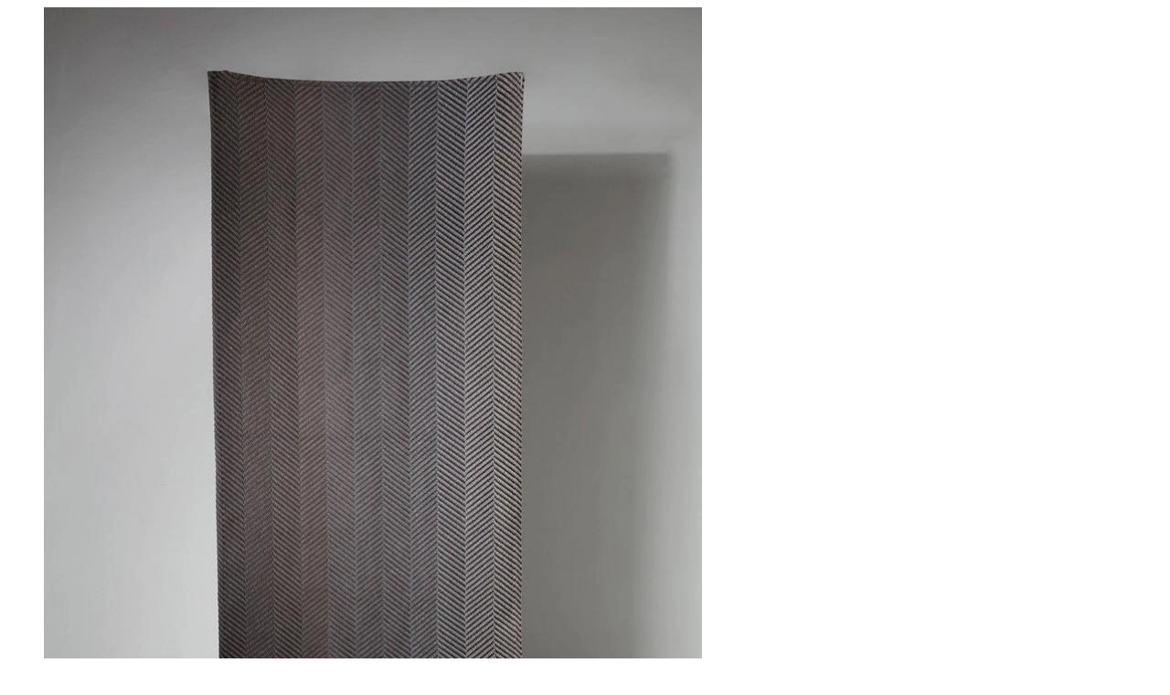

--- FILE ---
content_type: text/html; charset=UTF-8
request_url: https://compasso-design.it/ajax/slider/9708
body_size: 1411
content:
<div class="slider-wrapper halfslider" id="wrapper"><div class="flexslider"><div class="item-list"><ul class="item-list slides"><li>  <picture>
                  <source srcset="/sites/compasso-design.it/files/styles/vertical_1_2_wide_1_1/public/products/CMP_2023_05_5891_master.webp?itok=HFaGbSi_ 1x, /sites/compasso-design.it/files/styles/vertical_1_2_wide_2_1/public/products/CMP_2023_05_5891_master.webp?itok=QbEhnVMr 2x" media="(min-width: 1440px)" type="image/webp" width="720" height="1020"/>
              <source srcset="/sites/compasso-design.it/files/styles/vertical_1_2_wide_1_1/public/products/CMP_2023_05_5891_master.webp?itok=HFaGbSi_ 1x, /sites/compasso-design.it/files/styles/vertical_1_2_wide_2_1/public/products/CMP_2023_05_5891_master.webp?itok=QbEhnVMr 1.5x, /sites/compasso-design.it/files/styles/vertical_1_2_wide_2_1/public/products/CMP_2023_05_5891_master.webp?itok=QbEhnVMr 2x" media="(min-width: 1280px)" type="image/webp" width="720" height="1020"/>
              <source srcset="/sites/compasso-design.it/files/styles/vertical_1_2_desktop/public/products/CMP_2023_05_5891_master.webp?itok=8oMVx9J0 1x" media="(min-width: 1024px)" type="image/webp" width="640" height="907"/>
              <source srcset="/sites/compasso-design.it/files/styles/vertical_1_2_tablet/public/products/CMP_2023_05_5891_master.webp?itok=QDg-QFc_ 1x" media="(min-width: 840px)" type="image/webp" width="512" height="726"/>
              <source srcset="/sites/compasso-design.it/files/styles/vertical_1_2_mobile_wide/public/products/CMP_2023_05_5891_master.webp?itok=XUZlCTm- 1x" media="(min-width: 650px)" type="image/webp" width="840" height="1189"/>
              <source srcset="/sites/compasso-design.it/files/styles/vertical_1_2_mobile/public/products/CMP_2023_05_5891_master.webp?itok=4CVmD5cF 1x" media="(min-width: 0px)" type="image/webp" width="650" height="921"/>
              <source srcset="/sites/compasso-design.it/files/styles/vertical_1_2_wide_1_1/public/products/CMP_2023_05_5891_master.jpg?itok=HFaGbSi_ 1x, /sites/compasso-design.it/files/styles/vertical_1_2_wide_2_1/public/products/CMP_2023_05_5891_master.jpg?itok=QbEhnVMr 2x" media="(min-width: 1440px)" type="image/jpeg" width="720" height="1020"/>
              <source srcset="/sites/compasso-design.it/files/styles/vertical_1_2_wide_1_1/public/products/CMP_2023_05_5891_master.jpg?itok=HFaGbSi_ 1x, /sites/compasso-design.it/files/styles/vertical_1_2_wide_2_1/public/products/CMP_2023_05_5891_master.jpg?itok=QbEhnVMr 1.5x, /sites/compasso-design.it/files/styles/vertical_1_2_wide_2_1/public/products/CMP_2023_05_5891_master.jpg?itok=QbEhnVMr 2x" media="(min-width: 1280px)" type="image/jpeg" width="720" height="1020"/>
              <source srcset="/sites/compasso-design.it/files/styles/vertical_1_2_desktop/public/products/CMP_2023_05_5891_master.jpg?itok=8oMVx9J0 1x" media="(min-width: 1024px)" type="image/jpeg" width="640" height="907"/>
              <source srcset="/sites/compasso-design.it/files/styles/vertical_1_2_tablet/public/products/CMP_2023_05_5891_master.jpg?itok=QDg-QFc_ 1x" media="(min-width: 840px)" type="image/jpeg" width="512" height="726"/>
              <source srcset="/sites/compasso-design.it/files/styles/vertical_1_2_mobile_wide/public/products/CMP_2023_05_5891_master.jpg?itok=XUZlCTm- 1x" media="(min-width: 650px)" type="image/jpeg" width="840" height="1189"/>
              <source srcset="/sites/compasso-design.it/files/styles/vertical_1_2_mobile/public/products/CMP_2023_05_5891_master.jpg?itok=4CVmD5cF 1x" media="(min-width: 0px)" type="image/jpeg" width="650" height="921"/>
                  <img rel="57900" class="lazyload" data-expand="auto" src="/sites/compasso-design.it/files/styles/vertical_1_2_wide_1_1/public/products/CMP_2023_05_5891_master.jpg?itok=HFaGbSi_" width="720" height="1020" alt="" loading="lazy" />

  </picture>
</li><li>  <picture>
                  <source srcset="/sites/compasso-design.it/files/styles/vertical_1_2_wide_1_1/public/products/CMP_2023_05_5893_master.webp?itok=pKHo0Gk1 1x, /sites/compasso-design.it/files/styles/vertical_1_2_wide_2_1/public/products/CMP_2023_05_5893_master.webp?itok=P3HlZjob 2x" media="(min-width: 1440px)" type="image/webp" width="720" height="1020"/>
              <source srcset="/sites/compasso-design.it/files/styles/vertical_1_2_wide_1_1/public/products/CMP_2023_05_5893_master.webp?itok=pKHo0Gk1 1x, /sites/compasso-design.it/files/styles/vertical_1_2_wide_2_1/public/products/CMP_2023_05_5893_master.webp?itok=P3HlZjob 1.5x, /sites/compasso-design.it/files/styles/vertical_1_2_wide_2_1/public/products/CMP_2023_05_5893_master.webp?itok=P3HlZjob 2x" media="(min-width: 1280px)" type="image/webp" width="720" height="1020"/>
              <source srcset="/sites/compasso-design.it/files/styles/vertical_1_2_desktop/public/products/CMP_2023_05_5893_master.webp?itok=UiXhdrtU 1x" media="(min-width: 1024px)" type="image/webp" width="640" height="907"/>
              <source srcset="/sites/compasso-design.it/files/styles/vertical_1_2_tablet/public/products/CMP_2023_05_5893_master.webp?itok=gJPymQrG 1x" media="(min-width: 840px)" type="image/webp" width="512" height="726"/>
              <source srcset="/sites/compasso-design.it/files/styles/vertical_1_2_mobile_wide/public/products/CMP_2023_05_5893_master.webp?itok=kY1c0haR 1x" media="(min-width: 650px)" type="image/webp" width="840" height="1189"/>
              <source srcset="/sites/compasso-design.it/files/styles/vertical_1_2_mobile/public/products/CMP_2023_05_5893_master.webp?itok=hnt_wkzz 1x" media="(min-width: 0px)" type="image/webp" width="650" height="921"/>
              <source srcset="/sites/compasso-design.it/files/styles/vertical_1_2_wide_1_1/public/products/CMP_2023_05_5893_master.jpg?itok=pKHo0Gk1 1x, /sites/compasso-design.it/files/styles/vertical_1_2_wide_2_1/public/products/CMP_2023_05_5893_master.jpg?itok=P3HlZjob 2x" media="(min-width: 1440px)" type="image/jpeg" width="720" height="1020"/>
              <source srcset="/sites/compasso-design.it/files/styles/vertical_1_2_wide_1_1/public/products/CMP_2023_05_5893_master.jpg?itok=pKHo0Gk1 1x, /sites/compasso-design.it/files/styles/vertical_1_2_wide_2_1/public/products/CMP_2023_05_5893_master.jpg?itok=P3HlZjob 1.5x, /sites/compasso-design.it/files/styles/vertical_1_2_wide_2_1/public/products/CMP_2023_05_5893_master.jpg?itok=P3HlZjob 2x" media="(min-width: 1280px)" type="image/jpeg" width="720" height="1020"/>
              <source srcset="/sites/compasso-design.it/files/styles/vertical_1_2_desktop/public/products/CMP_2023_05_5893_master.jpg?itok=UiXhdrtU 1x" media="(min-width: 1024px)" type="image/jpeg" width="640" height="907"/>
              <source srcset="/sites/compasso-design.it/files/styles/vertical_1_2_tablet/public/products/CMP_2023_05_5893_master.jpg?itok=gJPymQrG 1x" media="(min-width: 840px)" type="image/jpeg" width="512" height="726"/>
              <source srcset="/sites/compasso-design.it/files/styles/vertical_1_2_mobile_wide/public/products/CMP_2023_05_5893_master.jpg?itok=kY1c0haR 1x" media="(min-width: 650px)" type="image/jpeg" width="840" height="1189"/>
              <source srcset="/sites/compasso-design.it/files/styles/vertical_1_2_mobile/public/products/CMP_2023_05_5893_master.jpg?itok=hnt_wkzz 1x" media="(min-width: 0px)" type="image/jpeg" width="650" height="921"/>
                  <img rel="57901" class="lazyload" data-expand="auto" src="/sites/compasso-design.it/files/styles/vertical_1_2_wide_1_1/public/products/CMP_2023_05_5893_master.jpg?itok=pKHo0Gk1" width="720" height="1020" alt="" loading="lazy" />

  </picture>
</li><li>  <picture>
                  <source srcset="/sites/compasso-design.it/files/styles/vertical_1_2_wide_1_1/public/products/CMP_2023_05_5894_master.webp?itok=y48OI-kK 1x, /sites/compasso-design.it/files/styles/vertical_1_2_wide_2_1/public/products/CMP_2023_05_5894_master.webp?itok=iE3ODelX 2x" media="(min-width: 1440px)" type="image/webp" width="720" height="1020"/>
              <source srcset="/sites/compasso-design.it/files/styles/vertical_1_2_wide_1_1/public/products/CMP_2023_05_5894_master.webp?itok=y48OI-kK 1x, /sites/compasso-design.it/files/styles/vertical_1_2_wide_2_1/public/products/CMP_2023_05_5894_master.webp?itok=iE3ODelX 1.5x, /sites/compasso-design.it/files/styles/vertical_1_2_wide_2_1/public/products/CMP_2023_05_5894_master.webp?itok=iE3ODelX 2x" media="(min-width: 1280px)" type="image/webp" width="720" height="1020"/>
              <source srcset="/sites/compasso-design.it/files/styles/vertical_1_2_desktop/public/products/CMP_2023_05_5894_master.webp?itok=Wf2tJ0rA 1x" media="(min-width: 1024px)" type="image/webp" width="640" height="907"/>
              <source srcset="/sites/compasso-design.it/files/styles/vertical_1_2_tablet/public/products/CMP_2023_05_5894_master.webp?itok=8l2aTqJs 1x" media="(min-width: 840px)" type="image/webp" width="512" height="726"/>
              <source srcset="/sites/compasso-design.it/files/styles/vertical_1_2_mobile_wide/public/products/CMP_2023_05_5894_master.webp?itok=GHeaPCaB 1x" media="(min-width: 650px)" type="image/webp" width="840" height="1189"/>
              <source srcset="/sites/compasso-design.it/files/styles/vertical_1_2_mobile/public/products/CMP_2023_05_5894_master.webp?itok=w8fAJwq6 1x" media="(min-width: 0px)" type="image/webp" width="650" height="921"/>
              <source srcset="/sites/compasso-design.it/files/styles/vertical_1_2_wide_1_1/public/products/CMP_2023_05_5894_master.jpg?itok=y48OI-kK 1x, /sites/compasso-design.it/files/styles/vertical_1_2_wide_2_1/public/products/CMP_2023_05_5894_master.jpg?itok=iE3ODelX 2x" media="(min-width: 1440px)" type="image/jpeg" width="720" height="1020"/>
              <source srcset="/sites/compasso-design.it/files/styles/vertical_1_2_wide_1_1/public/products/CMP_2023_05_5894_master.jpg?itok=y48OI-kK 1x, /sites/compasso-design.it/files/styles/vertical_1_2_wide_2_1/public/products/CMP_2023_05_5894_master.jpg?itok=iE3ODelX 1.5x, /sites/compasso-design.it/files/styles/vertical_1_2_wide_2_1/public/products/CMP_2023_05_5894_master.jpg?itok=iE3ODelX 2x" media="(min-width: 1280px)" type="image/jpeg" width="720" height="1020"/>
              <source srcset="/sites/compasso-design.it/files/styles/vertical_1_2_desktop/public/products/CMP_2023_05_5894_master.jpg?itok=Wf2tJ0rA 1x" media="(min-width: 1024px)" type="image/jpeg" width="640" height="907"/>
              <source srcset="/sites/compasso-design.it/files/styles/vertical_1_2_tablet/public/products/CMP_2023_05_5894_master.jpg?itok=8l2aTqJs 1x" media="(min-width: 840px)" type="image/jpeg" width="512" height="726"/>
              <source srcset="/sites/compasso-design.it/files/styles/vertical_1_2_mobile_wide/public/products/CMP_2023_05_5894_master.jpg?itok=GHeaPCaB 1x" media="(min-width: 650px)" type="image/jpeg" width="840" height="1189"/>
              <source srcset="/sites/compasso-design.it/files/styles/vertical_1_2_mobile/public/products/CMP_2023_05_5894_master.jpg?itok=w8fAJwq6 1x" media="(min-width: 0px)" type="image/jpeg" width="650" height="921"/>
                  <img rel="57902" class="lazyload" data-expand="auto" src="/sites/compasso-design.it/files/styles/vertical_1_2_wide_1_1/public/products/CMP_2023_05_5894_master.jpg?itok=y48OI-kK" width="720" height="1020" alt="" loading="lazy" />

  </picture>
</li><li>  <picture>
                  <source srcset="/sites/compasso-design.it/files/styles/vertical_1_2_wide_1_1/public/products/CMP_2023_05_5896_master.webp?itok=QXuT2iLN 1x, /sites/compasso-design.it/files/styles/vertical_1_2_wide_2_1/public/products/CMP_2023_05_5896_master.webp?itok=ZffUlJ1o 2x" media="(min-width: 1440px)" type="image/webp" width="720" height="1020"/>
              <source srcset="/sites/compasso-design.it/files/styles/vertical_1_2_wide_1_1/public/products/CMP_2023_05_5896_master.webp?itok=QXuT2iLN 1x, /sites/compasso-design.it/files/styles/vertical_1_2_wide_2_1/public/products/CMP_2023_05_5896_master.webp?itok=ZffUlJ1o 1.5x, /sites/compasso-design.it/files/styles/vertical_1_2_wide_2_1/public/products/CMP_2023_05_5896_master.webp?itok=ZffUlJ1o 2x" media="(min-width: 1280px)" type="image/webp" width="720" height="1020"/>
              <source srcset="/sites/compasso-design.it/files/styles/vertical_1_2_desktop/public/products/CMP_2023_05_5896_master.webp?itok=7Up7efmd 1x" media="(min-width: 1024px)" type="image/webp" width="640" height="907"/>
              <source srcset="/sites/compasso-design.it/files/styles/vertical_1_2_tablet/public/products/CMP_2023_05_5896_master.webp?itok=TLwjFF-1 1x" media="(min-width: 840px)" type="image/webp" width="512" height="726"/>
              <source srcset="/sites/compasso-design.it/files/styles/vertical_1_2_mobile_wide/public/products/CMP_2023_05_5896_master.webp?itok=kYdlqhZn 1x" media="(min-width: 650px)" type="image/webp" width="840" height="1189"/>
              <source srcset="/sites/compasso-design.it/files/styles/vertical_1_2_mobile/public/products/CMP_2023_05_5896_master.webp?itok=kRJD1UPD 1x" media="(min-width: 0px)" type="image/webp" width="650" height="921"/>
              <source srcset="/sites/compasso-design.it/files/styles/vertical_1_2_wide_1_1/public/products/CMP_2023_05_5896_master.jpg?itok=QXuT2iLN 1x, /sites/compasso-design.it/files/styles/vertical_1_2_wide_2_1/public/products/CMP_2023_05_5896_master.jpg?itok=ZffUlJ1o 2x" media="(min-width: 1440px)" type="image/jpeg" width="720" height="1020"/>
              <source srcset="/sites/compasso-design.it/files/styles/vertical_1_2_wide_1_1/public/products/CMP_2023_05_5896_master.jpg?itok=QXuT2iLN 1x, /sites/compasso-design.it/files/styles/vertical_1_2_wide_2_1/public/products/CMP_2023_05_5896_master.jpg?itok=ZffUlJ1o 1.5x, /sites/compasso-design.it/files/styles/vertical_1_2_wide_2_1/public/products/CMP_2023_05_5896_master.jpg?itok=ZffUlJ1o 2x" media="(min-width: 1280px)" type="image/jpeg" width="720" height="1020"/>
              <source srcset="/sites/compasso-design.it/files/styles/vertical_1_2_desktop/public/products/CMP_2023_05_5896_master.jpg?itok=7Up7efmd 1x" media="(min-width: 1024px)" type="image/jpeg" width="640" height="907"/>
              <source srcset="/sites/compasso-design.it/files/styles/vertical_1_2_tablet/public/products/CMP_2023_05_5896_master.jpg?itok=TLwjFF-1 1x" media="(min-width: 840px)" type="image/jpeg" width="512" height="726"/>
              <source srcset="/sites/compasso-design.it/files/styles/vertical_1_2_mobile_wide/public/products/CMP_2023_05_5896_master.jpg?itok=kYdlqhZn 1x" media="(min-width: 650px)" type="image/jpeg" width="840" height="1189"/>
              <source srcset="/sites/compasso-design.it/files/styles/vertical_1_2_mobile/public/products/CMP_2023_05_5896_master.jpg?itok=kRJD1UPD 1x" media="(min-width: 0px)" type="image/jpeg" width="650" height="921"/>
                  <img rel="57903" class="lazyload" data-expand="auto" src="/sites/compasso-design.it/files/styles/vertical_1_2_wide_1_1/public/products/CMP_2023_05_5896_master.jpg?itok=QXuT2iLN" width="720" height="1020" alt="" loading="lazy" />

  </picture>
</li><li>  <picture>
                  <source srcset="/sites/compasso-design.it/files/styles/vertical_1_2_wide_1_1/public/products/CMP_2023_05_5892_master.webp?itok=9J8XSRPR 1x, /sites/compasso-design.it/files/styles/vertical_1_2_wide_2_1/public/products/CMP_2023_05_5892_master.webp?itok=7HwhlZPH 2x" media="(min-width: 1440px)" type="image/webp" width="720" height="1020"/>
              <source srcset="/sites/compasso-design.it/files/styles/vertical_1_2_wide_1_1/public/products/CMP_2023_05_5892_master.webp?itok=9J8XSRPR 1x, /sites/compasso-design.it/files/styles/vertical_1_2_wide_2_1/public/products/CMP_2023_05_5892_master.webp?itok=7HwhlZPH 1.5x, /sites/compasso-design.it/files/styles/vertical_1_2_wide_2_1/public/products/CMP_2023_05_5892_master.webp?itok=7HwhlZPH 2x" media="(min-width: 1280px)" type="image/webp" width="720" height="1020"/>
              <source srcset="/sites/compasso-design.it/files/styles/vertical_1_2_desktop/public/products/CMP_2023_05_5892_master.webp?itok=Vmo5GUQE 1x" media="(min-width: 1024px)" type="image/webp" width="640" height="907"/>
              <source srcset="/sites/compasso-design.it/files/styles/vertical_1_2_tablet/public/products/CMP_2023_05_5892_master.webp?itok=VuQBNbK2 1x" media="(min-width: 840px)" type="image/webp" width="512" height="726"/>
              <source srcset="/sites/compasso-design.it/files/styles/vertical_1_2_mobile_wide/public/products/CMP_2023_05_5892_master.webp?itok=IMP6Dmxi 1x" media="(min-width: 650px)" type="image/webp" width="840" height="1189"/>
              <source srcset="/sites/compasso-design.it/files/styles/vertical_1_2_mobile/public/products/CMP_2023_05_5892_master.webp?itok=QMrKRgtY 1x" media="(min-width: 0px)" type="image/webp" width="650" height="921"/>
              <source srcset="/sites/compasso-design.it/files/styles/vertical_1_2_wide_1_1/public/products/CMP_2023_05_5892_master.jpg?itok=9J8XSRPR 1x, /sites/compasso-design.it/files/styles/vertical_1_2_wide_2_1/public/products/CMP_2023_05_5892_master.jpg?itok=7HwhlZPH 2x" media="(min-width: 1440px)" type="image/jpeg" width="720" height="1020"/>
              <source srcset="/sites/compasso-design.it/files/styles/vertical_1_2_wide_1_1/public/products/CMP_2023_05_5892_master.jpg?itok=9J8XSRPR 1x, /sites/compasso-design.it/files/styles/vertical_1_2_wide_2_1/public/products/CMP_2023_05_5892_master.jpg?itok=7HwhlZPH 1.5x, /sites/compasso-design.it/files/styles/vertical_1_2_wide_2_1/public/products/CMP_2023_05_5892_master.jpg?itok=7HwhlZPH 2x" media="(min-width: 1280px)" type="image/jpeg" width="720" height="1020"/>
              <source srcset="/sites/compasso-design.it/files/styles/vertical_1_2_desktop/public/products/CMP_2023_05_5892_master.jpg?itok=Vmo5GUQE 1x" media="(min-width: 1024px)" type="image/jpeg" width="640" height="907"/>
              <source srcset="/sites/compasso-design.it/files/styles/vertical_1_2_tablet/public/products/CMP_2023_05_5892_master.jpg?itok=VuQBNbK2 1x" media="(min-width: 840px)" type="image/jpeg" width="512" height="726"/>
              <source srcset="/sites/compasso-design.it/files/styles/vertical_1_2_mobile_wide/public/products/CMP_2023_05_5892_master.jpg?itok=IMP6Dmxi 1x" media="(min-width: 650px)" type="image/jpeg" width="840" height="1189"/>
              <source srcset="/sites/compasso-design.it/files/styles/vertical_1_2_mobile/public/products/CMP_2023_05_5892_master.jpg?itok=QMrKRgtY 1x" media="(min-width: 0px)" type="image/jpeg" width="650" height="921"/>
                  <img rel="57904" class="lazyload" data-expand="auto" src="/sites/compasso-design.it/files/styles/vertical_1_2_wide_1_1/public/products/CMP_2023_05_5892_master.jpg?itok=9J8XSRPR" width="720" height="1020" alt="" loading="lazy" />

  </picture>
</li><li>  <picture>
                  <source srcset="/sites/compasso-design.it/files/styles/vertical_1_2_wide_1_1/public/products/CMP_2023_05_5900_master_0.webp?itok=CJXJd5lS 1x, /sites/compasso-design.it/files/styles/vertical_1_2_wide_2_1/public/products/CMP_2023_05_5900_master_0.webp?itok=_gZpEQsW 2x" media="(min-width: 1440px)" type="image/webp" width="720" height="1020"/>
              <source srcset="/sites/compasso-design.it/files/styles/vertical_1_2_wide_1_1/public/products/CMP_2023_05_5900_master_0.webp?itok=CJXJd5lS 1x, /sites/compasso-design.it/files/styles/vertical_1_2_wide_2_1/public/products/CMP_2023_05_5900_master_0.webp?itok=_gZpEQsW 1.5x, /sites/compasso-design.it/files/styles/vertical_1_2_wide_2_1/public/products/CMP_2023_05_5900_master_0.webp?itok=_gZpEQsW 2x" media="(min-width: 1280px)" type="image/webp" width="720" height="1020"/>
              <source srcset="/sites/compasso-design.it/files/styles/vertical_1_2_desktop/public/products/CMP_2023_05_5900_master_0.webp?itok=Psdthg0t 1x" media="(min-width: 1024px)" type="image/webp" width="640" height="907"/>
              <source srcset="/sites/compasso-design.it/files/styles/vertical_1_2_tablet/public/products/CMP_2023_05_5900_master_0.webp?itok=td_y2wVd 1x" media="(min-width: 840px)" type="image/webp" width="512" height="726"/>
              <source srcset="/sites/compasso-design.it/files/styles/vertical_1_2_mobile_wide/public/products/CMP_2023_05_5900_master_0.webp?itok=ciCNzhiC 1x" media="(min-width: 650px)" type="image/webp" width="840" height="1189"/>
              <source srcset="/sites/compasso-design.it/files/styles/vertical_1_2_mobile/public/products/CMP_2023_05_5900_master_0.webp?itok=N8ocXMY4 1x" media="(min-width: 0px)" type="image/webp" width="650" height="921"/>
              <source srcset="/sites/compasso-design.it/files/styles/vertical_1_2_wide_1_1/public/products/CMP_2023_05_5900_master_0.jpg?itok=CJXJd5lS 1x, /sites/compasso-design.it/files/styles/vertical_1_2_wide_2_1/public/products/CMP_2023_05_5900_master_0.jpg?itok=_gZpEQsW 2x" media="(min-width: 1440px)" type="image/jpeg" width="720" height="1020"/>
              <source srcset="/sites/compasso-design.it/files/styles/vertical_1_2_wide_1_1/public/products/CMP_2023_05_5900_master_0.jpg?itok=CJXJd5lS 1x, /sites/compasso-design.it/files/styles/vertical_1_2_wide_2_1/public/products/CMP_2023_05_5900_master_0.jpg?itok=_gZpEQsW 1.5x, /sites/compasso-design.it/files/styles/vertical_1_2_wide_2_1/public/products/CMP_2023_05_5900_master_0.jpg?itok=_gZpEQsW 2x" media="(min-width: 1280px)" type="image/jpeg" width="720" height="1020"/>
              <source srcset="/sites/compasso-design.it/files/styles/vertical_1_2_desktop/public/products/CMP_2023_05_5900_master_0.jpg?itok=Psdthg0t 1x" media="(min-width: 1024px)" type="image/jpeg" width="640" height="907"/>
              <source srcset="/sites/compasso-design.it/files/styles/vertical_1_2_tablet/public/products/CMP_2023_05_5900_master_0.jpg?itok=td_y2wVd 1x" media="(min-width: 840px)" type="image/jpeg" width="512" height="726"/>
              <source srcset="/sites/compasso-design.it/files/styles/vertical_1_2_mobile_wide/public/products/CMP_2023_05_5900_master_0.jpg?itok=ciCNzhiC 1x" media="(min-width: 650px)" type="image/jpeg" width="840" height="1189"/>
              <source srcset="/sites/compasso-design.it/files/styles/vertical_1_2_mobile/public/products/CMP_2023_05_5900_master_0.jpg?itok=N8ocXMY4 1x" media="(min-width: 0px)" type="image/jpeg" width="650" height="921"/>
                  <img rel="57905" class="lazyload" data-expand="auto" src="/sites/compasso-design.it/files/styles/vertical_1_2_wide_1_1/public/products/CMP_2023_05_5900_master_0.jpg?itok=CJXJd5lS" width="720" height="1020" alt="" loading="lazy" />

  </picture>
</li><li>  <picture>
                  <source srcset="/sites/compasso-design.it/files/styles/vertical_1_2_wide_1_1/public/products/CMP_2023_05_5901_master_0.webp?itok=Ornpd0u6 1x, /sites/compasso-design.it/files/styles/vertical_1_2_wide_2_1/public/products/CMP_2023_05_5901_master_0.webp?itok=xLFguDAW 2x" media="(min-width: 1440px)" type="image/webp" width="720" height="1020"/>
              <source srcset="/sites/compasso-design.it/files/styles/vertical_1_2_wide_1_1/public/products/CMP_2023_05_5901_master_0.webp?itok=Ornpd0u6 1x, /sites/compasso-design.it/files/styles/vertical_1_2_wide_2_1/public/products/CMP_2023_05_5901_master_0.webp?itok=xLFguDAW 1.5x, /sites/compasso-design.it/files/styles/vertical_1_2_wide_2_1/public/products/CMP_2023_05_5901_master_0.webp?itok=xLFguDAW 2x" media="(min-width: 1280px)" type="image/webp" width="720" height="1020"/>
              <source srcset="/sites/compasso-design.it/files/styles/vertical_1_2_desktop/public/products/CMP_2023_05_5901_master_0.webp?itok=pTJacwKC 1x" media="(min-width: 1024px)" type="image/webp" width="640" height="907"/>
              <source srcset="/sites/compasso-design.it/files/styles/vertical_1_2_tablet/public/products/CMP_2023_05_5901_master_0.webp?itok=6jCYnLIa 1x" media="(min-width: 840px)" type="image/webp" width="512" height="726"/>
              <source srcset="/sites/compasso-design.it/files/styles/vertical_1_2_mobile_wide/public/products/CMP_2023_05_5901_master_0.webp?itok=uweGn-aC 1x" media="(min-width: 650px)" type="image/webp" width="840" height="1189"/>
              <source srcset="/sites/compasso-design.it/files/styles/vertical_1_2_mobile/public/products/CMP_2023_05_5901_master_0.webp?itok=Zy5Nz1dB 1x" media="(min-width: 0px)" type="image/webp" width="650" height="921"/>
              <source srcset="/sites/compasso-design.it/files/styles/vertical_1_2_wide_1_1/public/products/CMP_2023_05_5901_master_0.jpg?itok=Ornpd0u6 1x, /sites/compasso-design.it/files/styles/vertical_1_2_wide_2_1/public/products/CMP_2023_05_5901_master_0.jpg?itok=xLFguDAW 2x" media="(min-width: 1440px)" type="image/jpeg" width="720" height="1020"/>
              <source srcset="/sites/compasso-design.it/files/styles/vertical_1_2_wide_1_1/public/products/CMP_2023_05_5901_master_0.jpg?itok=Ornpd0u6 1x, /sites/compasso-design.it/files/styles/vertical_1_2_wide_2_1/public/products/CMP_2023_05_5901_master_0.jpg?itok=xLFguDAW 1.5x, /sites/compasso-design.it/files/styles/vertical_1_2_wide_2_1/public/products/CMP_2023_05_5901_master_0.jpg?itok=xLFguDAW 2x" media="(min-width: 1280px)" type="image/jpeg" width="720" height="1020"/>
              <source srcset="/sites/compasso-design.it/files/styles/vertical_1_2_desktop/public/products/CMP_2023_05_5901_master_0.jpg?itok=pTJacwKC 1x" media="(min-width: 1024px)" type="image/jpeg" width="640" height="907"/>
              <source srcset="/sites/compasso-design.it/files/styles/vertical_1_2_tablet/public/products/CMP_2023_05_5901_master_0.jpg?itok=6jCYnLIa 1x" media="(min-width: 840px)" type="image/jpeg" width="512" height="726"/>
              <source srcset="/sites/compasso-design.it/files/styles/vertical_1_2_mobile_wide/public/products/CMP_2023_05_5901_master_0.jpg?itok=uweGn-aC 1x" media="(min-width: 650px)" type="image/jpeg" width="840" height="1189"/>
              <source srcset="/sites/compasso-design.it/files/styles/vertical_1_2_mobile/public/products/CMP_2023_05_5901_master_0.jpg?itok=Zy5Nz1dB 1x" media="(min-width: 0px)" type="image/jpeg" width="650" height="921"/>
                  <img rel="57906" class="lazyload" data-expand="auto" src="/sites/compasso-design.it/files/styles/vertical_1_2_wide_1_1/public/products/CMP_2023_05_5901_master_0.jpg?itok=Ornpd0u6" width="720" height="1020" alt="" loading="lazy" />

  </picture>
</li></ul></div><div class="slides-count"><span class="current"></span> of <span class="count"></span> / <span class="close all">View all</span></div>
<div class="zoom"><a href="" class="in colorbox">+</a><span class="close out">-</span></div>
</div>
</div>
